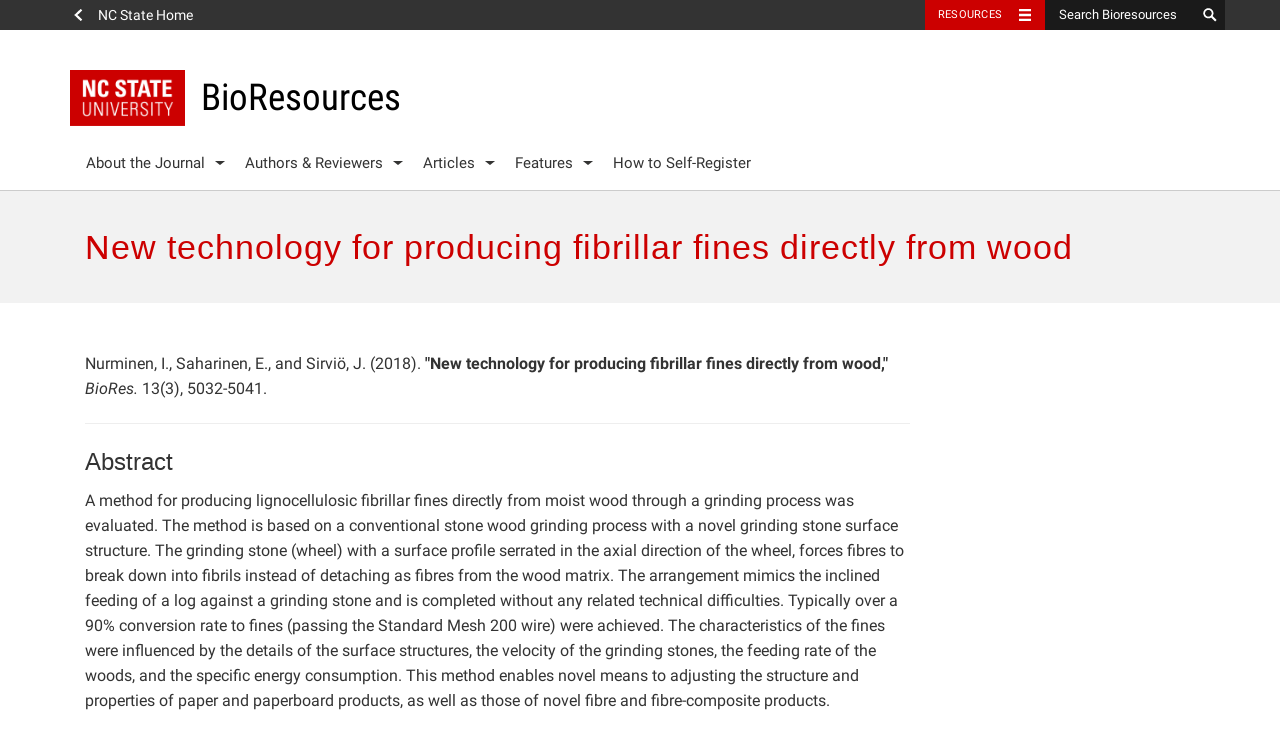

--- FILE ---
content_type: text/html; charset=UTF-8
request_url: https://bioresources.cnr.ncsu.edu/resources/new-technology-for-producing-fibrillar-fines-directly-from-wood/
body_size: 432232
content:
<!DOCTYPE html>
<html>
	<head>	
		<meta charset="utf-8">
    	<meta http-equiv="X-UA-Compatible" content="IE=edge">
		<meta name="viewport" content="width=device-width, initial-scale=1">
		<meta property="og:type" content="website" />
        <meta property="og:url" content="https://bioresources.cnr.ncsu.edu/" />
        <meta property="twitter:card" content="summary_large_image" />
        <meta property="twitter:site" content="@bioresjournal" />
        <meta name="twitter:widgets:link-color" content="#cc0000">
		<title>New technology for producing fibrillar fines directly from wood  ::  BioResources</title>
		<link rel="shortcut icon" href="https://www.ncsu.edu/favicon.ico" />

		
		<!-- picture element polyfill -->
		<script>
			// Picture element HTML5 shiv
			document.createElement( "picture" );
		</script>
		

		<!-- Prefetch DNS for external assets -->
		<link rel="dns-prefetch" href="//cdn.ncsu.edu">
		<link rel="dns-prefetch" href="//www.google-analytics.com">
		<link rel="dns-prefetch" href="//ajax.googleapis.com">


		<!-- HTML5 Shim and Respond.js IE8 support of HTML5 elements and media queries -->
	    <!-- WARNING: Respond.js doesn't work if you view the page via file:// -->
	    <!--[if lt IE 9]>
	      <script src="https://oss.maxcdn.com/libs/html5shiv/3.7.0/html5shiv.js"></script>
	      <script src="https://oss.maxcdn.com/libs/respond.js/1.4.2/respond.min.js"></script>
	    <![endif]-->

	    <!-- NC State Utility Bar -->

	    <script src="https://cdn.ncsu.edu/brand-assets/utility-bar/ub.php?googleCustomSearchCode=012350196408805727053:opd0tmj_xw8&placeholder=Search Bioresources"></script>


				<script>
	(function(i,s,o,g,r,a,m){i['GoogleAnalyticsObject']=r;i[r]=i[r]||function(){
	(i[r].q=i[r].q||[]).push(arguments)},i[r].l=1*new Date();a=s.createElement(o),
	m=s.getElementsByTagName(o)[0];a.async=1;a.src=g;m.parentNode.insertBefore(a,m)
	})(window,document,'script','//www.google-analytics.com/analytics.js','ga');

	ga('create', 'UA-99318261-1', 'auto');
	ga('send', 'pageview');
		</script>
		



		<meta name='robots' content='max-image-preview:large' />
<link rel='dns-prefetch' href='//cdn.ncsu.edu' />
<link rel="alternate" title="oEmbed (JSON)" type="application/json+oembed" href="https://bioresources.cnr.ncsu.edu/wp-json/oembed/1.0/embed?url=https%3A%2F%2Fbioresources.cnr.ncsu.edu%2Fresources%2Fnew-technology-for-producing-fibrillar-fines-directly-from-wood%2F" />
<link rel="alternate" title="oEmbed (XML)" type="text/xml+oembed" href="https://bioresources.cnr.ncsu.edu/wp-json/oembed/1.0/embed?url=https%3A%2F%2Fbioresources.cnr.ncsu.edu%2Fresources%2Fnew-technology-for-producing-fibrillar-fines-directly-from-wood%2F&#038;format=xml" />
<style id='wp-img-auto-sizes-contain-inline-css' type='text/css'>
img:is([sizes=auto i],[sizes^="auto," i]){contain-intrinsic-size:3000px 1500px}
/*# sourceURL=wp-img-auto-sizes-contain-inline-css */
</style>
<style id='wp-emoji-styles-inline-css' type='text/css'>

	img.wp-smiley, img.emoji {
		display: inline !important;
		border: none !important;
		box-shadow: none !important;
		height: 1em !important;
		width: 1em !important;
		margin: 0 0.07em !important;
		vertical-align: -0.1em !important;
		background: none !important;
		padding: 0 !important;
	}
/*# sourceURL=wp-emoji-styles-inline-css */
</style>
<style id='wp-block-library-inline-css' type='text/css'>
:root{--wp-block-synced-color:#7a00df;--wp-block-synced-color--rgb:122,0,223;--wp-bound-block-color:var(--wp-block-synced-color);--wp-editor-canvas-background:#ddd;--wp-admin-theme-color:#007cba;--wp-admin-theme-color--rgb:0,124,186;--wp-admin-theme-color-darker-10:#006ba1;--wp-admin-theme-color-darker-10--rgb:0,107,160.5;--wp-admin-theme-color-darker-20:#005a87;--wp-admin-theme-color-darker-20--rgb:0,90,135;--wp-admin-border-width-focus:2px}@media (min-resolution:192dpi){:root{--wp-admin-border-width-focus:1.5px}}.wp-element-button{cursor:pointer}:root .has-very-light-gray-background-color{background-color:#eee}:root .has-very-dark-gray-background-color{background-color:#313131}:root .has-very-light-gray-color{color:#eee}:root .has-very-dark-gray-color{color:#313131}:root .has-vivid-green-cyan-to-vivid-cyan-blue-gradient-background{background:linear-gradient(135deg,#00d084,#0693e3)}:root .has-purple-crush-gradient-background{background:linear-gradient(135deg,#34e2e4,#4721fb 50%,#ab1dfe)}:root .has-hazy-dawn-gradient-background{background:linear-gradient(135deg,#faaca8,#dad0ec)}:root .has-subdued-olive-gradient-background{background:linear-gradient(135deg,#fafae1,#67a671)}:root .has-atomic-cream-gradient-background{background:linear-gradient(135deg,#fdd79a,#004a59)}:root .has-nightshade-gradient-background{background:linear-gradient(135deg,#330968,#31cdcf)}:root .has-midnight-gradient-background{background:linear-gradient(135deg,#020381,#2874fc)}:root{--wp--preset--font-size--normal:16px;--wp--preset--font-size--huge:42px}.has-regular-font-size{font-size:1em}.has-larger-font-size{font-size:2.625em}.has-normal-font-size{font-size:var(--wp--preset--font-size--normal)}.has-huge-font-size{font-size:var(--wp--preset--font-size--huge)}.has-text-align-center{text-align:center}.has-text-align-left{text-align:left}.has-text-align-right{text-align:right}.has-fit-text{white-space:nowrap!important}#end-resizable-editor-section{display:none}.aligncenter{clear:both}.items-justified-left{justify-content:flex-start}.items-justified-center{justify-content:center}.items-justified-right{justify-content:flex-end}.items-justified-space-between{justify-content:space-between}.screen-reader-text{border:0;clip-path:inset(50%);height:1px;margin:-1px;overflow:hidden;padding:0;position:absolute;width:1px;word-wrap:normal!important}.screen-reader-text:focus{background-color:#ddd;clip-path:none;color:#444;display:block;font-size:1em;height:auto;left:5px;line-height:normal;padding:15px 23px 14px;text-decoration:none;top:5px;width:auto;z-index:100000}html :where(.has-border-color){border-style:solid}html :where([style*=border-top-color]){border-top-style:solid}html :where([style*=border-right-color]){border-right-style:solid}html :where([style*=border-bottom-color]){border-bottom-style:solid}html :where([style*=border-left-color]){border-left-style:solid}html :where([style*=border-width]){border-style:solid}html :where([style*=border-top-width]){border-top-style:solid}html :where([style*=border-right-width]){border-right-style:solid}html :where([style*=border-bottom-width]){border-bottom-style:solid}html :where([style*=border-left-width]){border-left-style:solid}html :where(img[class*=wp-image-]){height:auto;max-width:100%}:where(figure){margin:0 0 1em}html :where(.is-position-sticky){--wp-admin--admin-bar--position-offset:var(--wp-admin--admin-bar--height,0px)}@media screen and (max-width:600px){html :where(.is-position-sticky){--wp-admin--admin-bar--position-offset:0px}}

/*# sourceURL=wp-block-library-inline-css */
</style><style id='global-styles-inline-css' type='text/css'>
:root{--wp--preset--aspect-ratio--square: 1;--wp--preset--aspect-ratio--4-3: 4/3;--wp--preset--aspect-ratio--3-4: 3/4;--wp--preset--aspect-ratio--3-2: 3/2;--wp--preset--aspect-ratio--2-3: 2/3;--wp--preset--aspect-ratio--16-9: 16/9;--wp--preset--aspect-ratio--9-16: 9/16;--wp--preset--color--black: #000000;--wp--preset--color--cyan-bluish-gray: #abb8c3;--wp--preset--color--white: #ffffff;--wp--preset--color--pale-pink: #f78da7;--wp--preset--color--vivid-red: #cf2e2e;--wp--preset--color--luminous-vivid-orange: #ff6900;--wp--preset--color--luminous-vivid-amber: #fcb900;--wp--preset--color--light-green-cyan: #7bdcb5;--wp--preset--color--vivid-green-cyan: #00d084;--wp--preset--color--pale-cyan-blue: #8ed1fc;--wp--preset--color--vivid-cyan-blue: #0693e3;--wp--preset--color--vivid-purple: #9b51e0;--wp--preset--gradient--vivid-cyan-blue-to-vivid-purple: linear-gradient(135deg,rgb(6,147,227) 0%,rgb(155,81,224) 100%);--wp--preset--gradient--light-green-cyan-to-vivid-green-cyan: linear-gradient(135deg,rgb(122,220,180) 0%,rgb(0,208,130) 100%);--wp--preset--gradient--luminous-vivid-amber-to-luminous-vivid-orange: linear-gradient(135deg,rgb(252,185,0) 0%,rgb(255,105,0) 100%);--wp--preset--gradient--luminous-vivid-orange-to-vivid-red: linear-gradient(135deg,rgb(255,105,0) 0%,rgb(207,46,46) 100%);--wp--preset--gradient--very-light-gray-to-cyan-bluish-gray: linear-gradient(135deg,rgb(238,238,238) 0%,rgb(169,184,195) 100%);--wp--preset--gradient--cool-to-warm-spectrum: linear-gradient(135deg,rgb(74,234,220) 0%,rgb(151,120,209) 20%,rgb(207,42,186) 40%,rgb(238,44,130) 60%,rgb(251,105,98) 80%,rgb(254,248,76) 100%);--wp--preset--gradient--blush-light-purple: linear-gradient(135deg,rgb(255,206,236) 0%,rgb(152,150,240) 100%);--wp--preset--gradient--blush-bordeaux: linear-gradient(135deg,rgb(254,205,165) 0%,rgb(254,45,45) 50%,rgb(107,0,62) 100%);--wp--preset--gradient--luminous-dusk: linear-gradient(135deg,rgb(255,203,112) 0%,rgb(199,81,192) 50%,rgb(65,88,208) 100%);--wp--preset--gradient--pale-ocean: linear-gradient(135deg,rgb(255,245,203) 0%,rgb(182,227,212) 50%,rgb(51,167,181) 100%);--wp--preset--gradient--electric-grass: linear-gradient(135deg,rgb(202,248,128) 0%,rgb(113,206,126) 100%);--wp--preset--gradient--midnight: linear-gradient(135deg,rgb(2,3,129) 0%,rgb(40,116,252) 100%);--wp--preset--font-size--small: 13px;--wp--preset--font-size--medium: 20px;--wp--preset--font-size--large: 36px;--wp--preset--font-size--x-large: 42px;--wp--preset--spacing--20: 0.44rem;--wp--preset--spacing--30: 0.67rem;--wp--preset--spacing--40: 1rem;--wp--preset--spacing--50: 1.5rem;--wp--preset--spacing--60: 2.25rem;--wp--preset--spacing--70: 3.38rem;--wp--preset--spacing--80: 5.06rem;--wp--preset--shadow--natural: 6px 6px 9px rgba(0, 0, 0, 0.2);--wp--preset--shadow--deep: 12px 12px 50px rgba(0, 0, 0, 0.4);--wp--preset--shadow--sharp: 6px 6px 0px rgba(0, 0, 0, 0.2);--wp--preset--shadow--outlined: 6px 6px 0px -3px rgb(255, 255, 255), 6px 6px rgb(0, 0, 0);--wp--preset--shadow--crisp: 6px 6px 0px rgb(0, 0, 0);}:where(.is-layout-flex){gap: 0.5em;}:where(.is-layout-grid){gap: 0.5em;}body .is-layout-flex{display: flex;}.is-layout-flex{flex-wrap: wrap;align-items: center;}.is-layout-flex > :is(*, div){margin: 0;}body .is-layout-grid{display: grid;}.is-layout-grid > :is(*, div){margin: 0;}:where(.wp-block-columns.is-layout-flex){gap: 2em;}:where(.wp-block-columns.is-layout-grid){gap: 2em;}:where(.wp-block-post-template.is-layout-flex){gap: 1.25em;}:where(.wp-block-post-template.is-layout-grid){gap: 1.25em;}.has-black-color{color: var(--wp--preset--color--black) !important;}.has-cyan-bluish-gray-color{color: var(--wp--preset--color--cyan-bluish-gray) !important;}.has-white-color{color: var(--wp--preset--color--white) !important;}.has-pale-pink-color{color: var(--wp--preset--color--pale-pink) !important;}.has-vivid-red-color{color: var(--wp--preset--color--vivid-red) !important;}.has-luminous-vivid-orange-color{color: var(--wp--preset--color--luminous-vivid-orange) !important;}.has-luminous-vivid-amber-color{color: var(--wp--preset--color--luminous-vivid-amber) !important;}.has-light-green-cyan-color{color: var(--wp--preset--color--light-green-cyan) !important;}.has-vivid-green-cyan-color{color: var(--wp--preset--color--vivid-green-cyan) !important;}.has-pale-cyan-blue-color{color: var(--wp--preset--color--pale-cyan-blue) !important;}.has-vivid-cyan-blue-color{color: var(--wp--preset--color--vivid-cyan-blue) !important;}.has-vivid-purple-color{color: var(--wp--preset--color--vivid-purple) !important;}.has-black-background-color{background-color: var(--wp--preset--color--black) !important;}.has-cyan-bluish-gray-background-color{background-color: var(--wp--preset--color--cyan-bluish-gray) !important;}.has-white-background-color{background-color: var(--wp--preset--color--white) !important;}.has-pale-pink-background-color{background-color: var(--wp--preset--color--pale-pink) !important;}.has-vivid-red-background-color{background-color: var(--wp--preset--color--vivid-red) !important;}.has-luminous-vivid-orange-background-color{background-color: var(--wp--preset--color--luminous-vivid-orange) !important;}.has-luminous-vivid-amber-background-color{background-color: var(--wp--preset--color--luminous-vivid-amber) !important;}.has-light-green-cyan-background-color{background-color: var(--wp--preset--color--light-green-cyan) !important;}.has-vivid-green-cyan-background-color{background-color: var(--wp--preset--color--vivid-green-cyan) !important;}.has-pale-cyan-blue-background-color{background-color: var(--wp--preset--color--pale-cyan-blue) !important;}.has-vivid-cyan-blue-background-color{background-color: var(--wp--preset--color--vivid-cyan-blue) !important;}.has-vivid-purple-background-color{background-color: var(--wp--preset--color--vivid-purple) !important;}.has-black-border-color{border-color: var(--wp--preset--color--black) !important;}.has-cyan-bluish-gray-border-color{border-color: var(--wp--preset--color--cyan-bluish-gray) !important;}.has-white-border-color{border-color: var(--wp--preset--color--white) !important;}.has-pale-pink-border-color{border-color: var(--wp--preset--color--pale-pink) !important;}.has-vivid-red-border-color{border-color: var(--wp--preset--color--vivid-red) !important;}.has-luminous-vivid-orange-border-color{border-color: var(--wp--preset--color--luminous-vivid-orange) !important;}.has-luminous-vivid-amber-border-color{border-color: var(--wp--preset--color--luminous-vivid-amber) !important;}.has-light-green-cyan-border-color{border-color: var(--wp--preset--color--light-green-cyan) !important;}.has-vivid-green-cyan-border-color{border-color: var(--wp--preset--color--vivid-green-cyan) !important;}.has-pale-cyan-blue-border-color{border-color: var(--wp--preset--color--pale-cyan-blue) !important;}.has-vivid-cyan-blue-border-color{border-color: var(--wp--preset--color--vivid-cyan-blue) !important;}.has-vivid-purple-border-color{border-color: var(--wp--preset--color--vivid-purple) !important;}.has-vivid-cyan-blue-to-vivid-purple-gradient-background{background: var(--wp--preset--gradient--vivid-cyan-blue-to-vivid-purple) !important;}.has-light-green-cyan-to-vivid-green-cyan-gradient-background{background: var(--wp--preset--gradient--light-green-cyan-to-vivid-green-cyan) !important;}.has-luminous-vivid-amber-to-luminous-vivid-orange-gradient-background{background: var(--wp--preset--gradient--luminous-vivid-amber-to-luminous-vivid-orange) !important;}.has-luminous-vivid-orange-to-vivid-red-gradient-background{background: var(--wp--preset--gradient--luminous-vivid-orange-to-vivid-red) !important;}.has-very-light-gray-to-cyan-bluish-gray-gradient-background{background: var(--wp--preset--gradient--very-light-gray-to-cyan-bluish-gray) !important;}.has-cool-to-warm-spectrum-gradient-background{background: var(--wp--preset--gradient--cool-to-warm-spectrum) !important;}.has-blush-light-purple-gradient-background{background: var(--wp--preset--gradient--blush-light-purple) !important;}.has-blush-bordeaux-gradient-background{background: var(--wp--preset--gradient--blush-bordeaux) !important;}.has-luminous-dusk-gradient-background{background: var(--wp--preset--gradient--luminous-dusk) !important;}.has-pale-ocean-gradient-background{background: var(--wp--preset--gradient--pale-ocean) !important;}.has-electric-grass-gradient-background{background: var(--wp--preset--gradient--electric-grass) !important;}.has-midnight-gradient-background{background: var(--wp--preset--gradient--midnight) !important;}.has-small-font-size{font-size: var(--wp--preset--font-size--small) !important;}.has-medium-font-size{font-size: var(--wp--preset--font-size--medium) !important;}.has-large-font-size{font-size: var(--wp--preset--font-size--large) !important;}.has-x-large-font-size{font-size: var(--wp--preset--font-size--x-large) !important;}
/*# sourceURL=global-styles-inline-css */
</style>

<style id='classic-theme-styles-inline-css' type='text/css'>
/*! This file is auto-generated */
.wp-block-button__link{color:#fff;background-color:#32373c;border-radius:9999px;box-shadow:none;text-decoration:none;padding:calc(.667em + 2px) calc(1.333em + 2px);font-size:1.125em}.wp-block-file__button{background:#32373c;color:#fff;text-decoration:none}
/*# sourceURL=/wp-includes/css/classic-themes.min.css */
</style>
<link rel='stylesheet' id='ncstate-bootstrap-css' href='//cdn.ncsu.edu/brand-assets/bootstrap/css/bootstrap.css' type='text/css' media='all' />
<link rel='stylesheet' id='theme-css-css' href='https://bioresources.cnr.ncsu.edu/wp-content/themes/ncsu-bioresources/style.css' type='text/css' media='all' />
<link rel='stylesheet' id='dashicons-css' href='https://bioresources.cnr.ncsu.edu/wp-includes/css/dashicons.min.css?ver=6.9' type='text/css' media='all' />
<script type="text/javascript" src="https://bioresources.cnr.ncsu.edu/wp-content/themes/ncsu-base/includes/ncstate-responsive-images/js/createPicture.js?ver=6.9" id="create_picture-js"></script>
<script type="text/javascript" src="https://bioresources.cnr.ncsu.edu/wp-content/themes/ncsu-base/includes/ncstate-responsive-images/js/picturefill.js?ver=6.9" id="picture_polyfill-js"></script>
<link rel="https://api.w.org/" href="https://bioresources.cnr.ncsu.edu/wp-json/" /><link rel="EditURI" type="application/rsd+xml" title="RSD" href="https://bioresources.cnr.ncsu.edu/xmlrpc.php?rsd" />
<meta name="generator" content="WordPress 6.9" />
<link rel='shortlink' href='https://bioresources.cnr.ncsu.edu/?p=16898' />
<style type="text/css">.recentcomments a{display:inline !important;padding:0 !important;margin:0 !important;}</style><link rel="canonical" href="https://bioresources.cnr.ncsu.edu/resources/new-technology-for-producing-fibrillar-fines-directly-from-wood/" />

 
	</head>
		<body class="">
		
		<div id="ncstate-utility-bar"></div>
		
		<header>
			<div class='container'>
				<div class='site-title'>
					<button type="button" id="menu-toggle">
					    <span class="sr-only">Toggle Navigation</span>
					    Menu
					    <span class="glyphicon glyphicon-thin-menu" aria-hidden="true"></span>
					</button>
									    <a href="https://bioresources.cnr.ncsu.edu">
						<img src='https://bioresources.cnr.ncsu.edu/wp-content/themes/ncsu-base/img/ncstate-brick-2x2-red.png' alt="NC State"/>
						<h6 class='brick-2x2'>BioResources</h6>					</a>
				</div>
				
				<nav role="navigation" aria-label="Primary navigation menus" class="primary-nav" id="primary-navigation" >

					<ul id="menu-primary-nav" class="nav-menu"><li id="menu-item-117" class="menu-item menu-item-type-custom menu-item-object-custom menu-item-has-children menu-item-117"><a href="#">About the Journal</a>
<ul class="sub-menu">
	<li id="menu-item-130" class="menu-item menu-item-type-post_type menu-item-object-page menu-item-130"><a href="https://bioresources.cnr.ncsu.edu/about-the-journal/editorial-board/">Editorial Board</a></li>
	<li id="menu-item-171" class="menu-item menu-item-type-post_type menu-item-object-page menu-item-171"><a href="https://bioresources.cnr.ncsu.edu/about-the-journal/meet-the-staff/">Meet the Staff</a></li>
	<li id="menu-item-115" class="menu-item menu-item-type-post_type menu-item-object-page menu-item-115"><a href="https://bioresources.cnr.ncsu.edu/about-the-journal/editorial-policies/">Editorial Policies</a></li>
</ul>
</li>
<li id="menu-item-180" class="menu-item menu-item-type-custom menu-item-object-custom menu-item-has-children menu-item-180"><a href="#">Authors &#038; Reviewers</a>
<ul class="sub-menu">
	<li id="menu-item-3867" class="menu-item menu-item-type-post_type menu-item-object-page menu-item-3867"><a href="https://bioresources.cnr.ncsu.edu/authors-and-reviewers/general-instructions/">General Instructions</a></li>
	<li id="menu-item-3870" class="menu-item menu-item-type-post_type menu-item-object-page menu-item-3870"><a href="https://bioresources.cnr.ncsu.edu/authors-and-reviewers/ethics-and-responsibilities/">Ethics &#038; Responsibilities</a></li>
	<li id="menu-item-3873" class="menu-item menu-item-type-post_type menu-item-object-page menu-item-3873"><a href="https://bioresources.cnr.ncsu.edu/authors-and-reviewers/article-preparation/">Article Preparation</a></li>
	<li id="menu-item-3880" class="menu-item menu-item-type-post_type menu-item-object-page menu-item-3880"><a href="https://bioresources.cnr.ncsu.edu/authors-and-reviewers/submission-instructions/">Submission Instructions</a></li>
	<li id="menu-item-41681" class="menu-item menu-item-type-post_type menu-item-object-page menu-item-41681"><a href="https://bioresources.cnr.ncsu.edu/authors-and-reviewers/how-to-self-register/">How to Self-Register</a></li>
	<li id="menu-item-42177" class="menu-item menu-item-type-post_type menu-item-object-page menu-item-42177"><a href="https://bioresources.cnr.ncsu.edu/authors-and-reviewers/acknowledgment-of-your-peer-reviewing/">Acknowledgment of your Peer-Reviewing</a></li>
	<li id="menu-item-3885" class="menu-item menu-item-type-post_type menu-item-object-page menu-item-3885"><a href="https://bioresources.cnr.ncsu.edu/authors-and-reviewers/writing-style-suggestions/">Writing Style Suggestions</a></li>
	<li id="menu-item-3888" class="menu-item menu-item-type-post_type menu-item-object-page menu-item-3888"><a href="https://bioresources.cnr.ncsu.edu/authors-and-reviewers/reviewer-guidelines/">Reviewer Guidelines</a></li>
	<li id="menu-item-3891" class="menu-item menu-item-type-post_type menu-item-object-page menu-item-3891"><a href="https://bioresources.cnr.ncsu.edu/authors-and-reviewers/how-to-pay/">How To Pay</a></li>
</ul>
</li>
<li id="menu-item-139" class="menu-item menu-item-type-custom menu-item-object-custom menu-item-has-children menu-item-139"><a href="#">Articles</a>
<ul class="sub-menu">
	<li id="menu-item-145" class="menu-item menu-item-type-post_type menu-item-object-page menu-item-145"><a href="https://bioresources.cnr.ncsu.edu/articles/back-and-current-issues/">Back and Current Issues</a></li>
	<li id="menu-item-153" class="menu-item menu-item-type-post_type menu-item-object-page menu-item-153"><a href="https://bioresources.cnr.ncsu.edu/articles/editorials/">Editorials</a></li>
	<li id="menu-item-159" class="menu-item menu-item-type-post_type menu-item-object-page menu-item-159"><a href="https://bioresources.cnr.ncsu.edu/articles/scholarly-reviews/">Scholarly Reviews</a></li>
	<li id="menu-item-186" class="menu-item menu-item-type-post_type menu-item-object-page menu-item-186"><a href="https://bioresources.cnr.ncsu.edu/articles/special-conference-collection-issues/">Special Conference Collection Issues</a></li>
	<li id="menu-item-164" class="menu-item menu-item-type-post_type menu-item-object-page menu-item-164"><a href="https://bioresources.cnr.ncsu.edu/articles/competition-print-edition/">Competition Print Edition</a></li>
</ul>
</li>
<li id="menu-item-22073" class="menu-item menu-item-type-custom menu-item-object-custom menu-item-has-children menu-item-22073"><a href="#">Features</a>
<ul class="sub-menu">
	<li id="menu-item-45355" class="menu-item menu-item-type-custom menu-item-object-custom menu-item-45355"><a href="https://bioresources.cnr.ncsu.edu/features/browse-proceeding-volumes-and-issues/">FRC: Pulp and Paper Fundamental Research Symposia Proceedings</a></li>
	<li id="menu-item-22078" class="menu-item menu-item-type-custom menu-item-object-custom menu-item-22078"><a target="_blank" href="https://hubbepaperchem.cnr.ncsu.edu/">Paper Manufacturing Chemistry</a></li>
	<li id="menu-item-42025" class="menu-item menu-item-type-post_type menu-item-object-page menu-item-42025"><a href="https://bioresources.cnr.ncsu.edu/honors/">Honors</a></li>
	<li id="menu-item-42860" class="menu-item menu-item-type-post_type menu-item-object-page menu-item-42860"><a href="https://bioresources.cnr.ncsu.edu/features/biores-early-career-investigator-award/">BioResources Early Career Investigator Award</a></li>
	<li id="menu-item-22076" class="menu-item menu-item-type-custom menu-item-object-custom menu-item-22076"><a target="_blank" href="https://cnr.ncsu.edu/academics/graduate/distance-continuing-education/">Distance Education: Online Masters Degree &#038; Individual Courses</a></li>
	<li id="menu-item-22074" class="menu-item menu-item-type-post_type menu-item-object-page menu-item-22074"><a href="https://bioresources.cnr.ncsu.edu/features/upcoming-conferences/">Upcoming Conferences</a></li>
	<li id="menu-item-22077" class="menu-item menu-item-type-custom menu-item-object-custom menu-item-22077"><a target="_blank" href="https://research.cnr.ncsu.edu/sites/fbshortcourses/hands-on-workshop-for-pulp-and-paper-basics/">Hands-On Courses</a></li>
	<li id="menu-item-5843" class="menu-item menu-item-type-post_type menu-item-object-page menu-item-5843"><a href="https://bioresources.cnr.ncsu.edu/about-the-journal/affiliate-journal/">Affiliate Journal</a></li>
</ul>
</li>
<li id="menu-item-41680" class="menu-item menu-item-type-post_type menu-item-object-page menu-item-41680"><a href="https://bioresources.cnr.ncsu.edu/authors-and-reviewers/how-to-self-register/">How to Self-Register</a></li>
</ul>				</nav> <!--#global-nav-->
			</div>
		</header>

		<div id="mobile-nav">
	<div id="level-1">
		<ul id="menu-primary-nav-1" class="list-unstyled"><li class="menu-item menu-item-type-custom menu-item-object-custom menu-item-117 has-more"><button type="button" data-sub="#117-sub"><span class="glyphicon glyphicon-thin-chevron"></span></button><a href="#">About the Journal</a></li>
<li class="menu-item menu-item-type-custom menu-item-object-custom menu-item-180 has-more"><button type="button" data-sub="#180-sub"><span class="glyphicon glyphicon-thin-chevron"></span></button><a href="#">Authors &#038; Reviewers</a></li>
<li class="menu-item menu-item-type-custom menu-item-object-custom menu-item-139 has-more"><button type="button" data-sub="#139-sub"><span class="glyphicon glyphicon-thin-chevron"></span></button><a href="#">Articles</a></li>
<li class="menu-item menu-item-type-custom menu-item-object-custom menu-item-22073 has-more"><button type="button" data-sub="#22073-sub"><span class="glyphicon glyphicon-thin-chevron"></span></button><a href="#">Features</a></li>
<li class="menu-item menu-item-type-post_type menu-item-object-page menu-item-41680"><a href="https://bioresources.cnr.ncsu.edu/authors-and-reviewers/how-to-self-register/">How to Self-Register</a></li>
</ul>
	</div>
	<div id="level-2">
		<ul class="list-unstyled">
			<li id="full-nav">
				<button type="button"><span class="glyphicon glyphicon-thin-chevron"></span></button>
				<a href="#">Full Site Navigation</a>
			</li>
			<li id=117-sub class="menu-item menu-item-type-custom menu-item-object-custom menu-item-has-children menu-item-117"><a href="#">About the Journal</a>
<ul class="sub-menu list-unstyled">
	<li class="menu-item menu-item-type-post_type menu-item-object-page menu-item-130"><a href="https://bioresources.cnr.ncsu.edu/about-the-journal/editorial-board/">Editorial Board</a></li>
	<li class="menu-item menu-item-type-post_type menu-item-object-page menu-item-171"><a href="https://bioresources.cnr.ncsu.edu/about-the-journal/meet-the-staff/">Meet the Staff</a></li>
	<li class="menu-item menu-item-type-post_type menu-item-object-page menu-item-115"><a href="https://bioresources.cnr.ncsu.edu/about-the-journal/editorial-policies/">Editorial Policies</a></li>
</ul>
</li>
<li id=180-sub class="menu-item menu-item-type-custom menu-item-object-custom menu-item-has-children menu-item-180"><a href="#">Authors &#038; Reviewers</a>
<ul class="sub-menu list-unstyled">
	<li class="menu-item menu-item-type-post_type menu-item-object-page menu-item-3867"><a href="https://bioresources.cnr.ncsu.edu/authors-and-reviewers/general-instructions/">General Instructions</a></li>
	<li class="menu-item menu-item-type-post_type menu-item-object-page menu-item-3870"><a href="https://bioresources.cnr.ncsu.edu/authors-and-reviewers/ethics-and-responsibilities/">Ethics &#038; Responsibilities</a></li>
	<li class="menu-item menu-item-type-post_type menu-item-object-page menu-item-3873"><a href="https://bioresources.cnr.ncsu.edu/authors-and-reviewers/article-preparation/">Article Preparation</a></li>
	<li class="menu-item menu-item-type-post_type menu-item-object-page menu-item-3880"><a href="https://bioresources.cnr.ncsu.edu/authors-and-reviewers/submission-instructions/">Submission Instructions</a></li>
	<li class="menu-item menu-item-type-post_type menu-item-object-page menu-item-41681"><a href="https://bioresources.cnr.ncsu.edu/authors-and-reviewers/how-to-self-register/">How to Self-Register</a></li>
	<li class="menu-item menu-item-type-post_type menu-item-object-page menu-item-42177"><a href="https://bioresources.cnr.ncsu.edu/authors-and-reviewers/acknowledgment-of-your-peer-reviewing/">Acknowledgment of your Peer-Reviewing</a></li>
	<li class="menu-item menu-item-type-post_type menu-item-object-page menu-item-3885"><a href="https://bioresources.cnr.ncsu.edu/authors-and-reviewers/writing-style-suggestions/">Writing Style Suggestions</a></li>
	<li class="menu-item menu-item-type-post_type menu-item-object-page menu-item-3888"><a href="https://bioresources.cnr.ncsu.edu/authors-and-reviewers/reviewer-guidelines/">Reviewer Guidelines</a></li>
	<li class="menu-item menu-item-type-post_type menu-item-object-page menu-item-3891"><a href="https://bioresources.cnr.ncsu.edu/authors-and-reviewers/how-to-pay/">How To Pay</a></li>
</ul>
</li>
<li id=139-sub class="menu-item menu-item-type-custom menu-item-object-custom menu-item-has-children menu-item-139"><a href="#">Articles</a>
<ul class="sub-menu list-unstyled">
	<li class="menu-item menu-item-type-post_type menu-item-object-page menu-item-145"><a href="https://bioresources.cnr.ncsu.edu/articles/back-and-current-issues/">Back and Current Issues</a></li>
	<li class="menu-item menu-item-type-post_type menu-item-object-page menu-item-153"><a href="https://bioresources.cnr.ncsu.edu/articles/editorials/">Editorials</a></li>
	<li class="menu-item menu-item-type-post_type menu-item-object-page menu-item-159"><a href="https://bioresources.cnr.ncsu.edu/articles/scholarly-reviews/">Scholarly Reviews</a></li>
	<li class="menu-item menu-item-type-post_type menu-item-object-page menu-item-186"><a href="https://bioresources.cnr.ncsu.edu/articles/special-conference-collection-issues/">Special Conference Collection Issues</a></li>
	<li class="menu-item menu-item-type-post_type menu-item-object-page menu-item-164"><a href="https://bioresources.cnr.ncsu.edu/articles/competition-print-edition/">Competition Print Edition</a></li>
</ul>
</li>
<li id=22073-sub class="menu-item menu-item-type-custom menu-item-object-custom menu-item-has-children menu-item-22073"><a href="#">Features</a>
<ul class="sub-menu list-unstyled">
	<li class="menu-item menu-item-type-custom menu-item-object-custom menu-item-45355"><a href="https://bioresources.cnr.ncsu.edu/features/browse-proceeding-volumes-and-issues/">FRC: Pulp and Paper Fundamental Research Symposia Proceedings</a></li>
	<li class="menu-item menu-item-type-custom menu-item-object-custom menu-item-22078"><a target="_blank" href="https://hubbepaperchem.cnr.ncsu.edu/">Paper Manufacturing Chemistry</a></li>
	<li class="menu-item menu-item-type-post_type menu-item-object-page menu-item-42025"><a href="https://bioresources.cnr.ncsu.edu/honors/">Honors</a></li>
	<li class="menu-item menu-item-type-post_type menu-item-object-page menu-item-42860"><a href="https://bioresources.cnr.ncsu.edu/features/biores-early-career-investigator-award/">BioResources Early Career Investigator Award</a></li>
	<li class="menu-item menu-item-type-custom menu-item-object-custom menu-item-22076"><a target="_blank" href="https://cnr.ncsu.edu/academics/graduate/distance-continuing-education/">Distance Education: Online Masters Degree &#038; Individual Courses</a></li>
	<li class="menu-item menu-item-type-post_type menu-item-object-page menu-item-22074"><a href="https://bioresources.cnr.ncsu.edu/features/upcoming-conferences/">Upcoming Conferences</a></li>
	<li class="menu-item menu-item-type-custom menu-item-object-custom menu-item-22077"><a target="_blank" href="https://research.cnr.ncsu.edu/sites/fbshortcourses/hands-on-workshop-for-pulp-and-paper-basics/">Hands-On Courses</a></li>
	<li class="menu-item menu-item-type-post_type menu-item-object-page menu-item-5843"><a href="https://bioresources.cnr.ncsu.edu/about-the-journal/affiliate-journal/">Affiliate Journal</a></li>
</ul>
</li>

		</ul>
	</div>
</div>

		<div id="mobile-nav-slide-out">
		
					
			<div class='l-header has-date'>
				<div class='container'>
					<div class='page-lead'>
						<h1 class="single-post-title">New technology for producing fibrillar fines directly from wood</h1>
					</div>
				</div>
			</div>

			<div class='container'>
				<section class='main post'>
										Nurminen, I., Saharinen, E., and Sirviö, J. (2018). <strong>"New technology for producing fibrillar fines directly from wood," </strong><em>BioRes. </em>13(3), 5032-5041.<hr /><h4>Abstract</h4><p>A method for producing lignocellulosic fibrillar fines directly from moist wood through a grinding process was evaluated. The method is based on a conventional stone wood grinding process with a novel grinding stone surface structure. The grinding stone (wheel) with a surface profile serrated in the axial direction of the wheel, forces fibres to break down into fibrils instead of detaching as fibres from the wood matrix. The arrangement mimics the inclined feeding of a log against a grinding stone and is completed without any related technical difficulties. Typically over a 90% conversion rate to fines (passing the Standard Mesh 200 wire) were achieved. The characteristics of the fines were influenced by the details of the surface structures, the velocity of the grinding stones, the feeding rate of the woods, and the specific energy consumption. This method enables novel means to adjusting the structure and properties of paper and paperboard products, as well as those of novel fibre and fibre-composite products.</p>
<hr /><a href="https://bioresources.cnr.ncsu.edu/wp-content/uploads/2018/05/BioRes_13_3_5032_Nurminen_SS_New_Technol_Produc_Fibrillar_Fines_Wood_11670.pdf" class="btn btn-red btn-shortcode" target="_blank">Download <span class="nowrap">PDF<span class="glyphicon glyphicon-bold-arrow" aria-hidden="true"></span></span></a><hr /><h4>Full Article</h4><p><strong>New Technology for Producing Fibrillar Fines Directly from Wood</strong></p>
<p>Ilkka Nurminen,* Erkki Saharinen, and Jari Sirviö</p>
<p>A method for producing lignocellulosic fibrillar fines directly from moist wood through a grinding process was evaluated. The method is based on a conventional stone wood grinding process with a novel grinding stone surface structure. The grinding stone (wheel) with a surface profile serrated in the axial direction of the wheel, forces fibres to break down into fibrils instead of detaching as fibres from the wood matrix. The arrangement mimics the inclined feeding of a log against a grinding stone and is completed without any related technical difficulties. Typically over a 90% conversion rate to fines (passing the Standard Mesh 200 wire) were achieved. The characteristics of the fines were influenced by the details of the surface structures, the velocity of the grinding stones, the feeding rate of the woods, and the specific energy consumption. This method enables novel means to adjusting the structure and properties of paper and paperboard products, as well as those of novel fibre and fibre-composite products.</p>
<p><em>Keywords: Pulping; Grinding; Defibration; Grinding stone; Surface structure; Wood; Fines; Fibril</em></p>
<p><em>Contact information: VTT Technical Research Centre of Finland Ltd, P.O. Box 1000, FI-02044 VTT, Finland; *Corresponding author: ilkka.nurminen@vtt.fi</em></p>
<p><strong>INTRODUCTION</strong></p>
<p>Fibre furnishes used for making paper and paperboard products typically are selected combinations of mechanical and chemical pulps. Both pulp types are mechanically refined to a targeted refining degree, depending on the intended end-use. During the refining, the fibres become more conformable as the cell wall structure loosens and increases their bonding potential. This is important for the strength properties of the paper. The mechanical forces during the refining process create external fibrillations on the fibres (cell wall fibrils detaching from the wall matrix) and shortening of the fibres due to cutting. These small particles are called fines. Often the fines refer to pulp particles passing a standard mesh 200 wire (sieve size 74 µm). Especially in mechanical pulps, flake-like pieces from the cell walls and ray cells are present in the fines fraction.</p>
<p>Mechanical pulps are highly heterogeneous with respect to their particle properties. All mechanical pulps contain intact fibres, fragmented fibres, and fines. The proportion and properties of these different pulp fractions vary depending on the targeted paper properties. The high specific energy consumption in mechanical pulping is largely due to the need to achieve an optimal property combination for the whole pulp (or furnish). This often requires that there are still long fibres in the pulp, giving strength (especially tear strength and fracture toughness) and enough fines to promote opacity and smoothness.</p>
<p>The influence of the fines on paper and board quality, smoothness, opacity, and especially strength, depends on the characteristics of the fines (Mohlin 1979; Lindholm 1980; Luukko 1999). The fines can have a strong synergistic beneficial effect, especially with respect to tensile strength, when added to long fibres. High bonding fines, when added to stiff mechanical pulp fibres, can improve the bulk of the board’s middle layer up to 30% at a given strength level, compared with pure pulp refining (Nurminen and Sirviö 2014). It was reported that, when mixed with certain kinds of fibres, mechanical pulp fines and kraft pulp fines may result in a similar bulk/Z-strength combination. However, mechanical pulp fines were needed more than kraft pulp fines. For printing paper, the fines can improve the tensile and Z-strength, opacity, and smoothness. These findings offer possibilities for raw material savings in paper and board production. The processes would be easier to operate if the desired quality of fines could be produced and fed into the furnish separately and independently from the manufactured fibre. The possibility to produce fines separately and independently from fibre production provides novel opportunities for tailoring the properties of paper and paperboard products by furnish modifications and for reducing resource consumption during production (Nurminen <em>et al. 2017</em>).</p>
<p>Saharinen <em>et al.</em> (2016) and Heinemann <em>et al.</em> (2016) reported that groundwood pulp quality is very sensitive to the radial alignment of the logs during the grinding. For example, the proportion of fines increased at a constant rate from 30% to 90% as the radial grinding angle increased from 0 to 30 degrees. Beath (1958) found that wood alignment is responsible for unwanted freeness variations. Brauns and Gavelin (1959) in turn cut the wood blocks at various angles (ranging from 0 degrees to 30 degrees) to simulate changes in angles between the log axis and the stone surface. Pulp freeness was reduced and energy consumption was increased as the radial angle increased from 0 degrees to 12.5 degrees, but the energy consumption at a given freeness remained unchanged. The proportion of the long fibre fraction decreased, while the proportion of the fine fraction increased. The study reported that the strength of the pulp at a given freeness level was not affected. The main target of this study was to explore whether changing the surface structure of the grinding stone could change the wood grinding from generation of fibres, fibre fragments, and fines, as in the conventional grinding process, to generation of a pure fines fraction. Another objective was to identify possible relationships between the main grinding parameters, characteristics of the produced fines, and grinding energy consumption.</p>
<p><strong>EXPERIMENTAL</strong></p>
<p><strong>Principle of the Grinding Process</strong></p>
<p>The principle of the grinding configuration applied in this study is shown in Fig. 1 (Saharinen <em>et al.</em>2014).</p>
<p><img fetchpriority="high" decoding="async" class="alignnone  wp-image-17377" src="https://bioresources.cnr.ncsu.edu/wp-content/uploads/2018/05/Screen-Shot-2018-05-29-at-12.06.10-PM.png" alt="" width="365" height="268" srcset="https://bioresources.cnr.ncsu.edu/wp-content/uploads/2018/05/Screen-Shot-2018-05-29-at-12.06.10-PM.png 438w, https://bioresources.cnr.ncsu.edu/wp-content/uploads/2018/05/Screen-Shot-2018-05-29-at-12.06.10-PM-300x221.png 300w, https://bioresources.cnr.ncsu.edu/wp-content/uploads/2018/05/Screen-Shot-2018-05-29-at-12.06.10-PM-376x276.png 376w, https://bioresources.cnr.ncsu.edu/wp-content/uploads/2018/05/Screen-Shot-2018-05-29-at-12.06.10-PM-345x254.png 345w, https://bioresources.cnr.ncsu.edu/wp-content/uploads/2018/05/Screen-Shot-2018-05-29-at-12.06.10-PM-370x272.png 370w, https://bioresources.cnr.ncsu.edu/wp-content/uploads/2018/05/Screen-Shot-2018-05-29-at-12.06.10-PM-324x238.png 324w, https://bioresources.cnr.ncsu.edu/wp-content/uploads/2018/05/Screen-Shot-2018-05-29-at-12.06.10-PM-258x190.png 258w, https://bioresources.cnr.ncsu.edu/wp-content/uploads/2018/05/Screen-Shot-2018-05-29-at-12.06.10-PM-184x135.png 184w, https://bioresources.cnr.ncsu.edu/wp-content/uploads/2018/05/Screen-Shot-2018-05-29-at-12.06.10-PM-368x271.png 368w" sizes="(max-width: 365px) 100vw, 365px" /></p>
<p><strong>Fig. 1.</strong> Main parts of the process configuration: 1: Grinding wheel; 2: grinding wheel shaft; 3: serrated surface profile; 4: logs; and 5: feeding piston. The items shown are not in the same scale and are redrawn after Saharinen <em>et al.</em> (2014).</p>
<p>According to the principle, the logs were pressed against a rotating grinding wheel so that the fibre orientation within the logs was parallel to the wheel shaft. The serrated grinding wheel surface penetrated the log so that the fibres were broken down into fibrils instead of separating them as fibres.</p>
<p><strong>Materials and Equipment</strong></p>
<p>Fresh Norway spruce (<em>Picea abies</em>) logs having a dry matter content of 45.7% were cut into blocks with a cross-section of 34 x 34 mm<sup>2</sup>. The grinding stone diameter of the custom-built laboratory grinder (Fig. 2) was 300 mm, with a grinding area of 35 mm both in length and width.</p>
<p><img decoding="async" src="[data-uri]" /></p>
<p><strong>Fig. 2.</strong> The laboratory grinder (A) and the other grinding stone (B) applied in the experiments</p>
<p>Two grinding stones, one with 60 mesh grits and another with 70 mesh grits, were modified to have a serrated surface across the width of the grinding stone, as shown in Fig. 3.</p>
<p><img decoding="async" src="[data-uri]" /></p>
<p><strong>Fig. 3.</strong> The modified grinding stone surfaces applied in the experiments. The upper stone has a more porous structure than the lower one. The width of the stone is 50 mm and the diameter is 300 mm. The distance of the serrated pattern tops is 10 mm and the serrated angle is 15 degrees (see Fig. 1). The depth of the serrated valley is 1.4 mm.</p>
<p>The former stone had a more compact structure (Norton A601-N5VG; Saint-Gobain Abrasives Canada Inc, Hamilton, Ontario, Canada), while the latter one had a more porous structure (Norton A701-L12VGP). The angle between the nominal flat stone surface and the serrated surface was approximately 15 degrees. The angle was chosen to yield high fines content and high tensile index with relatively low specific energy consumption, as indicated by Saharinen <em>et al.</em> (2016).</p>
<p><strong>Grinding Conditions</strong></p>
<p>The grinding was performed under atmospheric conditions, and the shower water temperature was kept at 65 °C. The grinder was run with a dam. Two sets of trials were run.</p>
<p>The first trial set compared the flat and the serrated surfaces in sharp condition, and it demonstrated the effects of surface blunting during a longer trial period with the serrated surface. In this trial set the 60 mesh stone was used with a peripheral speed of 20 m/s. The wood feeding rate was varied (0.3, 0.5, and 0.9 mm/s), except for the blunting run, when it was kept constant (0.5 mm/s).</p>
<p>The second trial set compared the blunted 60 mesh stone and a sharp 70 mesh stone both having a serrated surface, applying varied peripheral speeds (10 and 20 m/s) and wood feeding rates (0.3, 0.5, and 0.9 mm/s).</p>
<p><strong>Testing Methods and Standards</strong></p>
<p>Specific energy consumption, wood feeding rate, and wood feeding force were measured from each run. The grinding result was evaluated by microscopic methods and also by measuring laboratory fines hand sheet properties bulk (ISO 534 2011), tensile index (EN ISO 1924-2 2008; ISO 5270 2012), internal bonding strength Scott Bond (TAPPI T569 om-09 2009), and light scattering coefficient (ISO 9416 2009.) from some pulp samples having different energy levels. The fines content (the mass proportion of the material passing the 200 mesh wire) was measured from some of the samples using a self-made dynamic drainage jar apparatus DDJ (Oy Keskuslaboratorio KCL, Espoo, Finland).</p>
<p><strong>RESULTS AND DISCUSSION</strong></p>
<p><strong>Effect of Grinding Stone Surface Structure</strong></p>
<p>The trial runs with the 60 mesh grinding stone with a flat sharp surface produced pulps having fines contents between 70% and 78%. The same stone with the serrated surface produced pulps having fines contents up to 95% (Fig. 4). These results indicated that the serrated grinding stone surface produced almost pure fines-containing pulps.</p>
<p>The serrated grinding stone consumed more energy than the flat stone at a certain production rate, <em>i.e.</em>, at a given wood feeding rate (Fig. 4). This result was attributed to the higher fines content, and thus also created high specific surface area of the pulp in samples produced with the serrated stone. As expected, the specific energy consumption decreased with increasing production rate with both the flat and serrated grinding surfaces. During the longer grinding trial, the stone surface became blunt, and therefore, the specific energy consumption increased at the maintained production rate. At the same time, the wood feeding force increased also. However, the fines content with the serrated stone remained high in spite of the blunt stone surface.</p>
<p><img decoding="async" src="[data-uri]" /></p>
<p><strong>Fig. 4.</strong> Specific energy consumption (A) and wood feeding force (B) as a function of wood feeding rate for the flat conventional grinding stone (F60) and for the serrated grinding stone (V60). The percentage values (A) indicate the proportion of fines in the pulp. The blunting run was a prolonged grinding trial without stone sharpening between the trial points. All these trials were applied to the 60 mesh grinding stone, peripheral speed of 20 m/s and shower water temperature of 65 °C.</p>
<p>For the second set of trials the stone with a more porous structure was chosen to achieve grinding conditions in which the stone surface has fewer contact points with the wood during grinding. This was expected to generate higher pressure pulses into wood by the grits of the grinding stone during grinding. The porous grinding stone had 70 mesh grits which are usually used for producing finer low-freeness pulps with flat stones. With the sharp stone surfaces the specific energy consumption as a function of wood feeding rate was similar to that of the 60 mesh stone having compact structure and the 70 mesh stone having porous structure (Fig. 5). The energy consumption and the wood feeding force can be controlled with the wood feeding rate (<em>i.e.</em>, production rate) both in the case of sharp and blunt serrated stone surfaces.</p>
<p><img decoding="async" src="[data-uri]" /></p>
<p><strong>Fig. 5.</strong> Specific energy consumption (A) and wood feeding force (B) as a function of wood feeding rate for the two sharp serrated grinding stones (V60-S and V70-S) and for the blunt serrated grinding stone (V60-D). The numbers indicate the mesh size of the grits in the stones. Peripheral speed of 20 m/s and shower water temperature of 65 °C were applied in these trials.</p>
<p><strong>Effect of Grinding Stone Peripheral Speed</strong></p>
<p>Decreasing the peripheral speed of the grinding stone slightly reduced the specific energy consumption with the serrated surface, but at the same time, the wood feeding force increased at the maintained production rate (Fig. 6). It can be assumed that halving of the stone rotational speed (in this case from 20 m/s to 10 m/s), while keeping the production rate unchanged, forces each grit to release twice as much pulp at every revolution as with the double speed. Therefore, the lower rotational speed required higher wood feeding force in order to maintain the production rate. It was evident that when the rotational speed increased, the frequency of the deformations induced by the grits also increased. Due to the viscoelastic nature of wood, a large part of the mechanical energy of this vibration was transformed into heat. Therefore, the lower rotational speed of the stone consumed less energy. In addition, the reduced specific energy consumption means that the grinding zone temperature inside the wood is lower and thus the wood is less softened. This also may influence on the required feeding pressure and quality of fines.</p>
<p><img decoding="async" src="[data-uri]" /></p>
<p><strong>Fig. 6.</strong> Specific energy consumption (A) and wood feeding force (B) as a function of wood feeding rate for the two serrated grinding stones (60 blunt and 70 sharp) with two peripheral speeds (10 and 20 m/s). The numbers 60 and 70 indicate the mesh size of the grits in the stones. The shower water temperature of 65 °C was applied in these trials.</p>
<p>The reduction in specific energy consumption due to lowered peripheral speed was higher with the blunt stone, at least with lower production rates (Fig. 6). The highest energy reduction was <em>ca.</em> 20%, when peripheral speed was reduced from 20 m/s to 10 m/s. Increasing the wood feeding rate, or production rate, decreased the specific energy consumption also with the lower peripheral speed.</p>
<p><strong>Characteristics of Fines</strong></p>
<p>Microscopic images showed that the serrated grinding stone surface dismantled wood structure to smaller particles. The particles appeared as long and thin fibrils, but also some wider particles were present (Fig. 7). The typical width of the fibrils was only a few micrometres. The typical width of a spruce wood fibre is about 30 µm; thus, the fibrils produced here were roughly 10 times narrower than fibres present in typical mechanical pulps. The pulps produced with the serrated grinding stone had no particles close to wood fibre size. The length of the fibrils varied a lot, with the longest ones being 100 to 200 µm.</p>
<p>Microscopic images (Fig. 7) showed that the higher specific energy consumption produced more fibril-like material, while more flake-like material was produced with the lower energy consumption. In terms of the fines quality, this result is similar to the results obtained with different energy levels in a thermo-mechanical pulping (TMP) first stage refiner (Luukko and Nurminen 1994). Thus, the fines quality might be controlled by applying similar means as in conventional grinding.</p>
<p><img decoding="async" src="[data-uri]" /></p>
<p><strong>Fig. 7.</strong> Microscopic images of the fines generated with the 60 mesh serrated grinding stone applying 6.0 MWh/t (A) or 3.2 MWh/t (B) and with the 70 mesh serrated grinding stone applying 2.9 MWh/t (C) or 1.6 MWh/t (D).</p>
<p>Table 1 compares some properties of the handsheets made from the pulp fines from different origins. The fines produced with the serrated grinding stones are referred to here as V-fines.</p>
<p>The share of the specific energy consumption that is used for producing the fines during pulping cannot be separated from the total energy consumption, and thus only the V-fines samples have mutually comparable specific energy consumption.</p>
<p>The TMP refined reject-pulp was a reject fraction from the TMP-mainline that was highly refined (2.9 MWh/t). The fines generated exhibited an exceptionally high bonding ability for mechanical pulp fines. The other TMP (CSF 500 mL) was a mainline pulp made with low specific energy consumption (0.9 MWh/t). These two TMP fines represent typical high and low quality mechanical pulp fines.</p>
<p>The bulk of the hand sheets made from V-fines was at the same level as with the high quality TMP fines (TMP refined reject), but clearly higher than that with the kraft fines. As a result of conformable nature and excellent bonding ability of the kraft fines, they formed a very dense structure during drying. Therefore, the tensile strength index of the kraft fines was higher, and the light scattering coefficient was lower than in any of the mechanical pulp fines.</p>
<p>The V-fines obtained with higher specific energy consumption had higher tensile index than the fines separated from TMP. They also had lower light scattering coefficient than the fractionated mechanical pulp fines. The Scott bond of the more energy consumed V-fines was very high, actually higher than can be measured according to the standard method. The handsheets made from the high energy V-fines had nonexistent air permeance (0 mL/min). These results indicated that the serrated grinding stone could be used for the production of high bonding lignocellulosic fines or for the production of fines that have similar properties to those in conventional mechanical pulps.</p>
<p>A potential explanation for the good bonding of V-fines, besides the higher fibril content of fines produced with increasing specific energy with certain stone surface, could be that the whole wood is ground to fines. In the case of conventional mechanical pulping, the fines are largely produced from the outer layers of fibres, where the lignin content is higher than that of the inner fiber wall. Lignin does not form hydrogen bonds efficiently, and thus, bonding ability of such fines is lower than in particles containing more cellulose and hemicelluloses. V-fines are composed of all cell wall layers, and therefore their cellulose and hemicellulose contents are higher than in conventional mechanical pulp fines. The fines separated from refined kraft pulp had high tensile index and very low light scattering coefficient (Table 1). Luukko and Paulapuro (1999) have reported that the fines quality varies in a wide range in TMP process. They reported that the main refining line produces low-quality fines in terms of sheet strength, but such fines are excellent for improving optical properties. The reject refiner produces fibril-rich fines with excellent bonding ability. The more the pulp was refined, the lower was the total lignin content of the fines. The lignin content decreased because of the increased proportion of lignin-poor material in the fines.</p>
<p><strong>Table 1. </strong>Properties of the Fines Produced with the Serrated Grinding Stones (V-fines) and the Fines Fractionated from Some Mechanical Pulps or from Refined Kraft Pulp Using a 200 Mesh Wire</p>
<p><img decoding="async" src="[data-uri]" /></p>
<p><strong>CONCLUSIONS</strong></p>
<ol>
<li>A new energy-efficient method to produce fibrillar fines directly from moist wood with existing grinders by modifying the grinding stone surface was demonstrated.</li>
<li>The main grinding parameters such as wood feeding rate, stone sharpness, and stone peripheral speed allow control of the specific energy consumption.</li>
<li>The bonding and scattering potential of the fines strongly depend on the characteristics of the grinding stone and applied grinding conditions.</li>
<li>The possibility to produce fines separately and independently from fibre production may provide novel opportunities for tailoring the properties of paper and paperboard products by furnish modifications and for reducing resource consumption during production.</li>
</ol>
<p><strong>REFERENCES CITED</strong></p>
<p>Beath, L. R. (1958). “The varying angle between stone surface and wood – A case of wide, uncontrolled freeness variation in ground wood production,” <em>Pulp and Paper Magazine of Canada</em>59(10), 123-133.</p>
<p>Brauns, O., and Gavelin, G. (1959). “Groundwood quality at different angles between stone surface and wood,” <em>Svensk Papperstidning</em> 62(3), 67-70.</p>
<p>EN ISO 1924-2 (2008). “Paper and board. Determination of tensile properties. Part 2: Constant rate of elongation method (20 mm/min),” International Organization for Standardization, Geneva, Switzerland.</p>
<p>Heinemann, S., Saharinen, E., Särkilahti, A., and Salminen, L. I. (2016). “The effect of wood alignment on wood grinding – Part 2: Fines character and microscopic observations,” <em>BioResources</em>11(1), 2526-2535. DOI:10.15376/biores.11.1.2526-2535</p>
<p>ISO 534 (2011). “Paper and board. Determination of thickness, density and specific volume,” International Organization for Standardization, Geneva, Switzerland.</p>
<p>ISO 5270 (2012). “Pulps. Laboratory sheets. Determination of physical properties,” International Organization for Standardization, Geneva, Switzerland.</p>
<p>ISO 9416 (2009). “Paper. Determination of light scattering and absorption coefficients (using Kubelka-Munk theory),” modified, International Organization for Standardization, Geneva, Switzerland.</p>
<p>Lindholm, C.-A. (1980). “Comparison of some papermaking properties of groundwood, pressure groundwood and thermomechanical pulp by means of artificial blends of pulp fraction, Part 2. The fines fraction,” <em>Paperi ja Puu</em> 12, 803-808.</p>
<p>Luukko, K. (1999). <em>Characterization and Properties of Mechanical Pulp Fines</em>, Ph.D. Dissertation, Helsinki University of Technology, Espoo, Finland.</p>
<p>Luukko, K., and Nurminen, I. (1994). “Fines generation in the first-stage refiner of thermomechanical pulping. An interpretation by image analysis,” <em>Paper and Timber</em> 81(4), 311-315.</p>
<p>Luukko, K., and Paulapuro, H. (1999) “Development of fines quality in the TMP process,” <em>Journal of Pulp and Paper Science</em> 25(8), 273-277.</p>
<p>Mohlin, U. -B. (1979). “Properties of TMP fractions and their importance for the quality of printing papers,” in: <em>Proceedings of the International Mechanical Pulping Conference</em>, Toronto, Ontario, Canada, pp. 57-84.</p>
<p>Nurminen, I., and Sirviö, J. (2014). “Profiles for fibre products. Fibre profile for board,” in: <em>Proceedings of the International Mechanical Pulping Conference</em>, Helsinki, Finland.</p>
<p>Nurminen, I., Saharinen, E., and Sirviö, J., (2017) “A method for producing fibrillar fines directly from wood,” in: <em>Proceedings of the Fundamental Mechanical Pulping Research Seminar</em>, Jyväskylä, Finland.</p>
<p>Saharinen, E., Nurminen, I., Salminen, L., and Leino, J. (2014). “Method and apparatus for producing fine lignocellulosic material,” Finnish Patent application FI20145787 (9.9.2014).</p>
<p>Saharinen, E., Salminen, L., Särkilahti, A., Heinemann, S., and Leino, J. (2014). ”Grinding angle and its effect on pulp,” in: <em>Proceedings of the International Mechanical Pulping Conference</em>, Helsinki, Finland.</p>
<p>Saharinen, E., Särkilahti, A., Salminen, L. I., and Heinemann, S. (2016). “The effect of wood alignment on wood grinding – Part 1: Properties of pulp and fines revealed in the grinding mechanism,” <em>BioResources</em> 11(2), 4201-4211. DOI: 10.15376/biores.11.2.4201-4211</p>
<p>TAPPI T569 OM-09 (2009). “Internal bond strength (Scott Type),” TAPPI Press, Atlanta, GA.</p>
<p>Article submitted: February 14, 2017; Peer review completed: June 1, 2017; Revised version received: May 4, 2018; Accepted: May 4, 2018; Published: May 15, 2018.</p>
<p>DOI: 10.15376/biores.13.3.5032-5041</p>
				</section>

							</div>


			

	
	<footer>
		<div class="container main-footer">
		    <div class="row">
                <div class="footer-address">
                    <svg aria-hidden="true" aria-description="NC State University" width="134" height="54" version="1.1" id="Layer_1" xmlns="http://www.w3.org/2000/svg" xmlns:xlink="http://www.w3.org/1999/xlink" x="0px" y="0px" viewBox="0 0 41.7 8.3" enable-background="new 0 0 41.7 8.3" xml:space="preserve">
                        <g>
                            <g>
                                <g>
                                    <path fill="#FFFFFF" d="M0,8V0.3h2.2l2.1,5.4h0V0.3h1.5V8H3.6L1.5,2.4h0V8H0z"/>
                                    <path fill="#FFFFFF" d="M7.1,4.1c0-2,0-4,2.7-4c1.7,0,2.3,0.9,2.3,2.6h-1.6c0-1-0.2-1.4-0.7-1.4c-0.9,0-1,0.9-1,2.8
              c0,2,0.1,2.8,1,2.8c0.8,0,0.7-1,0.7-1.6h1.6c0,2.1-0.8,2.7-2.3,2.7C7.1,8.1,7.1,6.2,7.1,4.1z"/>
                                    <path fill="#FFFFFF" d="M17.6,8.1c-2,0-2.4-1.2-2.3-2.5h1.6c0,0.7,0,1.4,0.9,1.4c0.5,0,0.8-0.4,0.8-0.9c0-1.4-3.3-1.5-3.3-3.8
              c0-1.2,0.6-2.2,2.6-2.2c1.6,0,2.4,0.7,2.2,2.3h-1.6c0-0.6-0.1-1.2-0.8-1.2c-0.5,0-0.8,0.3-0.8,0.8c0,1.5,3.3,1.3,3.3,3.8
              C20.3,7.9,18.8,8.1,17.6,8.1z"/>
                                    <path fill="#FFFFFF" d="M26.1,0.3v1.3h-1.8V8h-1.6V1.6h-1.8V0.3H26.1z"/>
                                </g>
                                <g>
                                    <path fill="#FFFFFF" d="M25.6,8l2.1-7.7h2.1L32,8h-1.7l-0.4-1.7h-2.2L27.2,8H25.6z M28.7,1.8L28.7,1.8l-0.8,3.3h1.5L28.7,1.8z"/>
                                </g>
                                <g>
                                    <path fill="#FFFFFF" d="M36.7,0.3v1.3h-1.8V8h-1.6V1.6h-1.8V0.3H36.7z"/>
                                    <path fill="#FFFFFF" d="M37.4,8V0.3h4.2v1.2h-2.6v1.9h2.4v1.2h-2.4v2.3h2.7V8H37.4z"/>
                                </g>
                            </g>
                        </g>
                    </svg>
                    <br />
                    <span class="college">BioResources</span>
                    <br />
                    <address>
                        <p>2820 Faucette Dr., Campus Box 8001<br />Raleigh, NC 27695</p>
<p>BioResources Office:<br />919-515-3120</p>
<p>Images © Michelle Gonzalez-Green</p>                    </address>
                </div>
                <div class="footer-links">
                    <div class="row">
                        <ul class="ncstate-padded-list" aria-label="Additional resources">
                            <li><a href="https://bioresources.cnr.ncsu.edu/issues/vol21-issue1/">Current Issue</a></li><li><a href="/about-the-journal/meet-the-staff/">Meet the Staff</a></li><li><a href="/authors-and-reviewers/general-instructions/">Author's Instructions</a></li><li><a href="https://policies.ncsu.edu/">Policy Disclaimer</a></li></ul><ul class="ncstate-padded-list" aria-label="Additional resources continued"><li><a href="https://www.ncsu.edu/privacy/">Privacy Statement</a></li><li><a href="https://www.ncsu.edu/copyright/">Copyright Policy</a></li><li><a href="https://accessibility.ncsu.edu/">Accessibility</a></li>                        </ul>
                    </div>
                </div>
                <div class="footer-interactive">
                    <h5>Campus Map</h5>
                    <p><a href="https://maps.ncsu.edu/#/" target="_blank"><img class="img-responsive" src="https://bioresources.cnr.ncsu.edu/wp-content/uploads/2016/05/campus-map.jpg" alt="Campus Map" /></a></p>
                </div>
            </div>
            <div class="row">
                <div class="sub-footer">
                    <ul class="social-channels list-unstyled" aria-label="Social media links">
                        <li><a href="http://www.twitter.com/@BioResJournal"><span class="glyphicon glyphicon-twitter"></span><span class="sr-only-glyphicon">Twitter</span></a></li>                    </ul>
                    <div class="copyright"><p>&copy; 2026 NC State University. All rights reserved.</p></div>
                </div>
            </div>
		</div>
	</footer>
	<script type="speculationrules">
{"prefetch":[{"source":"document","where":{"and":[{"href_matches":"/*"},{"not":{"href_matches":["/wp-*.php","/wp-admin/*","/wp-content/uploads/*","/wp-content/*","/wp-content/plugins/*","/wp-content/themes/ncsu-bioresources/*","/wp-content/themes/ncsu-base/*","/*\\?(.+)"]}},{"not":{"selector_matches":"a[rel~=\"nofollow\"]"}},{"not":{"selector_matches":".no-prefetch, .no-prefetch a"}}]},"eagerness":"conservative"}]}
</script>
<script type="text/javascript" src="//ajax.googleapis.com/ajax/libs/jquery/2.1.0/jquery.min.js" id="jquery-js"></script>
<script type="text/javascript" src="https://cdn.ncsu.edu/brand-assets/bootstrap/js/bootstrap.min.js" id="ncsu-bootstrap-js"></script>
<script type="text/javascript" src="https://bioresources.cnr.ncsu.edu/wp-content/themes/ncsu-base/js/main.min.js" id="minified-js-js"></script>
<script type="text/javascript" src="https://bioresources.cnr.ncsu.edu/wp-content/themes/ncsu-bioresources/js/main.js" id="theme-child-main-js-js"></script>
<script id="wp-emoji-settings" type="application/json">
{"baseUrl":"https://s.w.org/images/core/emoji/17.0.2/72x72/","ext":".png","svgUrl":"https://s.w.org/images/core/emoji/17.0.2/svg/","svgExt":".svg","source":{"concatemoji":"https://bioresources.cnr.ncsu.edu/wp-includes/js/wp-emoji-release.min.js?ver=6.9"}}
</script>
<script type="module">
/* <![CDATA[ */
/*! This file is auto-generated */
const a=JSON.parse(document.getElementById("wp-emoji-settings").textContent),o=(window._wpemojiSettings=a,"wpEmojiSettingsSupports"),s=["flag","emoji"];function i(e){try{var t={supportTests:e,timestamp:(new Date).valueOf()};sessionStorage.setItem(o,JSON.stringify(t))}catch(e){}}function c(e,t,n){e.clearRect(0,0,e.canvas.width,e.canvas.height),e.fillText(t,0,0);t=new Uint32Array(e.getImageData(0,0,e.canvas.width,e.canvas.height).data);e.clearRect(0,0,e.canvas.width,e.canvas.height),e.fillText(n,0,0);const a=new Uint32Array(e.getImageData(0,0,e.canvas.width,e.canvas.height).data);return t.every((e,t)=>e===a[t])}function p(e,t){e.clearRect(0,0,e.canvas.width,e.canvas.height),e.fillText(t,0,0);var n=e.getImageData(16,16,1,1);for(let e=0;e<n.data.length;e++)if(0!==n.data[e])return!1;return!0}function u(e,t,n,a){switch(t){case"flag":return n(e,"\ud83c\udff3\ufe0f\u200d\u26a7\ufe0f","\ud83c\udff3\ufe0f\u200b\u26a7\ufe0f")?!1:!n(e,"\ud83c\udde8\ud83c\uddf6","\ud83c\udde8\u200b\ud83c\uddf6")&&!n(e,"\ud83c\udff4\udb40\udc67\udb40\udc62\udb40\udc65\udb40\udc6e\udb40\udc67\udb40\udc7f","\ud83c\udff4\u200b\udb40\udc67\u200b\udb40\udc62\u200b\udb40\udc65\u200b\udb40\udc6e\u200b\udb40\udc67\u200b\udb40\udc7f");case"emoji":return!a(e,"\ud83e\u1fac8")}return!1}function f(e,t,n,a){let r;const o=(r="undefined"!=typeof WorkerGlobalScope&&self instanceof WorkerGlobalScope?new OffscreenCanvas(300,150):document.createElement("canvas")).getContext("2d",{willReadFrequently:!0}),s=(o.textBaseline="top",o.font="600 32px Arial",{});return e.forEach(e=>{s[e]=t(o,e,n,a)}),s}function r(e){var t=document.createElement("script");t.src=e,t.defer=!0,document.head.appendChild(t)}a.supports={everything:!0,everythingExceptFlag:!0},new Promise(t=>{let n=function(){try{var e=JSON.parse(sessionStorage.getItem(o));if("object"==typeof e&&"number"==typeof e.timestamp&&(new Date).valueOf()<e.timestamp+604800&&"object"==typeof e.supportTests)return e.supportTests}catch(e){}return null}();if(!n){if("undefined"!=typeof Worker&&"undefined"!=typeof OffscreenCanvas&&"undefined"!=typeof URL&&URL.createObjectURL&&"undefined"!=typeof Blob)try{var e="postMessage("+f.toString()+"("+[JSON.stringify(s),u.toString(),c.toString(),p.toString()].join(",")+"));",a=new Blob([e],{type:"text/javascript"});const r=new Worker(URL.createObjectURL(a),{name:"wpTestEmojiSupports"});return void(r.onmessage=e=>{i(n=e.data),r.terminate(),t(n)})}catch(e){}i(n=f(s,u,c,p))}t(n)}).then(e=>{for(const n in e)a.supports[n]=e[n],a.supports.everything=a.supports.everything&&a.supports[n],"flag"!==n&&(a.supports.everythingExceptFlag=a.supports.everythingExceptFlag&&a.supports[n]);var t;a.supports.everythingExceptFlag=a.supports.everythingExceptFlag&&!a.supports.flag,a.supports.everything||((t=a.source||{}).concatemoji?r(t.concatemoji):t.wpemoji&&t.twemoji&&(r(t.twemoji),r(t.wpemoji)))});
//# sourceURL=https://bioresources.cnr.ncsu.edu/wp-includes/js/wp-emoji-loader.min.js
/* ]]> */
</script>
 
	
	</div> <!--mobile-nav-slide-out -->
</body>
</html>
<!--
Performance optimized by W3 Total Cache. Learn more: https://www.boldgrid.com/w3-total-cache/?utm_source=w3tc&utm_medium=footer_comment&utm_campaign=free_plugin


Served from: bioresources.cnr.ncsu.edu @ 2026-01-23 13:52:58 by W3 Total Cache
-->